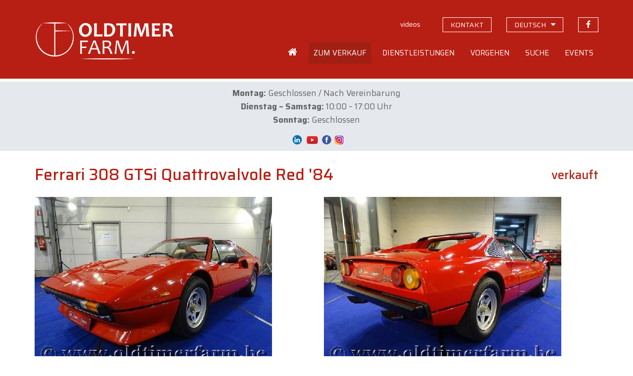

--- FILE ---
content_type: text/html; charset=UTF-8
request_url: https://www.oldtimerfarm.be/de/liebhaberautos-zum-verkauf/3517/ferrari-308-gtsi-quattrovalvole-red-84.php
body_size: 21984
content:
<!DOCTYPE html>
<html lang="de">
<head>    
        <!--<meta http-equiv="Content-Type" content="text/html; charset=iso-8859-1">-->
    <meta http-equiv="Content-Type" content="text/html; charset=utf-8">
    <meta http-equiv="X-UA-Compatible" content="IE=edge">
    <meta name="viewport" content="width=device-width, initial-scale=1">
    <title>Ferrari 308 GTSi Quattrovalvole Red &#039;84 (1984) verkauft - CH8581</title>
<meta name='description' content='Verkauft bei Oldtimerfarm: Ferrari 308 GTSi Quattrovalvole Red &#039;84 (CH8581). Oldtimerfarm ist eine Verkaufsorganisation, die sich auf den Verkauf von Liebhaberautos spezialisiert hat.' />
<meta property='og:title' content='Ferrari 308 GTSi Quattrovalvole Red &#039;84 (1984) verkauft' />
<meta property='og:description' content='Verkauft bei Oldtimerfarm (Aalter): Ferrari 308 GTSi Quattrovalvole Red &#039;84. Oldtimerfarm ist eine Verkaufsorganisation, die sich auf den Verkauf von Liebhaberautos spezialisiert hat.' />
<meta property='og:type' content='article' />
<meta property='og:image' content='https://www.oldtimerfarm.be/oldtimers/344952.jpg' />
<meta property='og:site_name' content='Oldtimerfarm.be' />
<meta property='og:url' content='https://www.oldtimerfarm.be/de/liebhaberautos-zum-verkauf/3517/ferrari-308-gtsi-quattrovalvole-red-84.php' />
    <link href="/css/bootstrap.min.css" rel="stylesheet">
    <link href="/css/style.min.css?v=10" rel="stylesheet">
    <link href="https://cdnjs.cloudflare.com/ajax/libs/fancybox/3.3.0/jquery.fancybox.min.css" rel="stylesheet" />
    <link href="/css/slick.css" rel="stylesheet" />
    <!--[if lt IE 9]>
      <script src="https://oss.maxcdn.com/html5shiv/3.7.2/html5shiv.min.js"></script>
      <script src="https://oss.maxcdn.com/respond/1.4.2/respond.min.js"></script>
    <![endif]-->
    <script src="/js/jquery.js"></script>
    <script src="/js/lottie.min.js"></script>
    <!-- Google tag (gtag.js) -->
    <script async="" src="https://www.googletagmanager.com/gtag/js?id=G-MPJPWBH9VP"></script>
    <script>
      window.dataLayer = window.dataLayer || [];
      function gtag(){dataLayer.push(arguments);}
      gtag('js', new Date());

      gtag('config', 'G-MPJPWBH9VP');
      gtag('config', 'AW-11276878148');
    </script>
    	<script src="https://scripts.sirv.com/sirv.js"></script>
    <link href="/css/pannellum.css" rel="stylesheet" />
    <script src="/js/pannellum.js"></script>
</head>
<body class="de">
    <header id="header">
  <div class="container">
    <div class="row">
      <div class="col-xxs-12 col-xs-7 col-sm-6 col-md-4">
        <a id="logo_animation" href="/de/home.php"></a>
        <script>
          var animation = bodymovin.loadAnimation({
          container: document.getElementById('logo_animation'),
          path: '/oldtimerfarm-logo.json',
          renderer: 'svg',
          loop: false,
          autoplay: true,
          name: "Oldtimerfarm logo",
          });
        </script>
      </div>
      <div class="col-xxs-12 col-xs-5 col-sm-6 col-md-8">
        <div class="topnav hidden-xs hidden-sm">
          <ul>              
                            <li><a id="navVideos" href="/de/videos.php" class="hidden-xs"><span>videos</span></a></li>
              <li><a id="navContact" href="/de/contact.php" class="hidden-xs contact"><span>kontakt</span></a></li>
              <li class="language-switch dropdown"><a href="#" class="hidden-xs contact"><span>deutsch</span></a>
                  <ul class="dropdown-menu sub-menu">
                      <li><a href="/nl/collectiewagen-te-koop/3517/ferrari-308-gtsi-quattrovalvole-red-84.php">Nederlands</a></li>
                      <li><a href="/fr/voiture-de-collection-a-vendre/3517/ferrari-308-gtsi-quattrovalvole-red-84.php">Fran&#231;ais</a></li>
                      <li><a href="/en/collection-cars-for-sale/3517/ferrari-308-gtsi-quattrovalvole-red-84.php">English</a></li>
                      <li><a href="/it/auto-da-collezione-in-vendita/3517/ferrari-308-gtsi-quattrovalvole-red-84.php">Italiano</a></li>
                  </ul>
              </li>
              <li><a href="https://www.facebook.com/OldtimerfarmBV/" target="_blank" class="facebook"><span>Folgen Sie uns auf Facebook</span></a></li>
                          </ul>
        </div>
        <div class="mainnav hidden-xs hidden-sm">
            <ul>
                                                                      <li class="home">
                <a id="navHome" href="/de/home.php"><span>Home</span></a>
              </li>
              <li class="dropdown">
                <a id="navForSale" href="#">
                  <span>Zum Verkauf</span>
                </a>
                <ul class="dropdown-menu sub-menu">
                  <li>
                    <a href="/de/liebhaberautos-zum-verkauf.php">Autos zum Verkauf</a>
                  </li>
                  <li>
                    <a href="/de/ersatzteile-zum-verkauf.php">Ersatzteile</a>
                  </li>
                  <li>
                    <a href="/de/sonderangebote.php">Sonderangebote</a>
                  </li>
                  <li>
                    <a href="/de/neu.php">Neu</a>
                  </li>
                  <li>
                    <a href="/de/off-market.php">Off market</a>
                  </li>
                  <li>
                    <a href="/de/liebhaberautos-verkauft-2.php">Bereits verkauft</a>
                  </li>
                </ul>
              </li>
              <li class="dropdown">
                <a id="navServices" href="#">
                  <span>Dienstleistungen</span>
                </a>
                <ul class="dropdown-menu sub-menu">
                  <li>
                    <a href="/de/wartung-reparaturen.php">Wartung und Reparaturen</a>
                  </li>
                  <li>
                    <a href="/de/restaurierung.php">Restaurierung</a>
                  </li>
                  <li>
                    <a href="/de/stellplatz.php">Stellplatz</a>
                  </li>
                  <li>
                    <a href="/de/beratung.php">Beratung</a>
                  </li>
                  <li>
                    <a href="/de/lodge.php">Lodge</a>
                  </li>
                </ul>
              </li>
              <li class="dropdown">
                <a id="navOperation" href="#">
                  <span>Vorgehen</span>
                </a>
                <ul class="dropdown-menu sub-menu">
                  <li>
                    <a href="/de/faq.php">H&auml;ufig gestellte Fragen</a>
                  </li>
                  <li>
                    <a href="/de/kauf-bei-oldtimerfarm.php">Kaufen</a>
                  </li>
                  <li>
                    <a href="/de/verkauf-durch-oldtimerfarm.php">Verkaufen</a>
                  </li>
                  <li>
                    <a href="/de/unterschied.php">Unterschied</a>
                  </li>
                  <li>
                    <a href="/de/zufriedene-kaufer.php">Zufriedene Kunden</a>
                  </li>
                  <li>
                    <a href="/OTF-brochure.pdf" target="_blank">OTF Broschüre</a>
                  </li>
                </ul>
              </li>
              <li class="dropdown">
                <a id="navSearched" href="#">
                  <span>Suche</span>
                </a>
                <ul class="dropdown-menu sub-menu">
                  <li>
                    <a href="/de/sie-suchen.php">Sie suchen?</a>
                  </li>
                  <li>
                    <a href="/de/kunden-suchen.php">Unsere Kunden suchen</a>
                  </li>
                </ul>
              </li>
              <li class="dropdown">
                <a id="navEvents" href="#">
                  <span>Events</span>
                </a>
                <ul class="dropdown-menu sub-menu pullright">
                  <li>
                    <a href="/de/events.php">Unser Terminkalender</a>
                  </li>
                  <li>
                    <a href="/de/ihr-event-bei-oldtimerfarm.php">Ihr Event</a>
                  </li>
                </ul>
              </li>
                                        </ul>
          </div>
          <div class="open-phonenav hidden-md hidden-lg">
            <span>MENU</span>
          </div>
      </div>
    </div>
  </div>
</header>	    <div class="phonenav">
        <div class="close-phonenav">
          <span></span>
        </div>
        <div class="language-switch-phone">
            <strong><a href="/nl/collectiewagen-te-koop/3517/ferrari-308-gtsi-quattrovalvole-red-84.php">NL</a></strong> - <strong><a href="/fr/voiture-de-collection-a-vendre/3517/ferrari-308-gtsi-quattrovalvole-red-84.php">FR</a></strong> - <strong><a href="/en/collection-cars-for-sale/3517/ferrari-308-gtsi-quattrovalvole-red-84.php">EN</a></strong> - <strong><a href="/de/liebhaberautos-zum-verkauf/3517/ferrari-308-gtsi-quattrovalvole-red-84.php">DE</a></strong> - <strong><a href="/it/auto-da-collezione-in-vendita/3517/ferrari-308-gtsi-quattrovalvole-red-84.php">IT</a></strong>
        </div>                   
        <ul>
                                                <li>
            <a href="/de/home.php">
              <span>Home</span>
            </a>
          </li>
          <li>
            <a href="#">
              <span>Zum Verkauf</span>
            </a>
            <ul class="sub-menu">
              <li>
                <a href="/de/liebhaberautos-zum-verkauf.php">Autos zum Verkauf</a>
              </li>
              <li>
                <a href="/de/ersatzteile-zum-verkauf.php">Ersatzteile</a>
              </li>
              <li>
                <a href="/de/sonderangebote.php">Sonderangebote</a>
              </li>
              <li>
                <a href="/de/neu.php">Neu</a>
              </li>
              <li>
                <a href="/de/off-market.php">Off market</a>
              </li>
              <li>
                <a href="/de/liebhaberautos-verkauft-2.php">Bereits verkauft</a>
              </li>
            </ul>
          </li>
          <li>
            <a href="#">
              <span>Dienstleistungen</span>
            </a>
            <ul class="sub-menu">
              
              <li>
                <a href="/de/wartung-reparaturen.php">Wartung und Reparaturen</a>
              </li>
              <li>
                <a href="/de/restaurierung.php">Restaurierung</a>
              </li>
              <li>
                <a href="/de/stellplatz.php">Stellplatz</a>
              </li>
              <li>
                <a href="/de/beratung.php">Beratung</a>
              </li>
              <li>
                <a href="/de/lodge.php">Lodge</a>
              </li>
            </ul>
          </li>
          <li>
            <a href="#">
              <span>Vorgehen</span>
            </a>
            <ul class="sub-menu">
              <li>
                <a href="/de/faq.php">H&auml;ufig gestellte Fragen</a>
              </li>
              <li>
                <a href="/de/kauf-bei-oldtimerfarm.php">Kaufen</a>
              </li>
              <li>
                <a href="/de/verkauf-durch-oldtimerfarm.php">Verkaufen</a>
              </li>
              <li>
                <a href="/de/unterschied.php">Unterschied</a>
              </li>
              <li>
                <a href="/de/zufriedene-kaufer.php">Zufriedene Kunden</a>
              </li>
              <li>
                <a href="/OTF-brochure.pdf" target="_blank">OTF Broschüre</a>
              </li>
            </ul>
          </li>
          <li>
            <a href="#">
              <span>Suche</span>
            </a>
            <ul class="sub-menu">
              <li>
                <a href="/de/sie-suchen.php">Sie suchen?</a>
              </li>
              <li>
                <a href="/de/kunden-suchen.php">Unsere Kunden suchen</a>
              </li>
            </ul>
          </li>
          <li>
            <a href="#">
              <span>Events</span>
            </a>
            <ul class="sub-menu">
              <li>
                <a href="/de/events.php">Unser Terminkalender</a>
              </li>
              <li>
                <a href="/de/ihr-event-bei-oldtimerfarm.php">Ihr Event</a>
              </li>
            </ul>
          </li>
          <li>
            <a href="/de/videos.php">
              <span>Videos</span>
            </a>
          </li>
          <li>
            <a href="/de/contact.php">
              <span>Kontakt</span>
            </a>
          </li>
          <li>
            <a href="https://www.facebook.com/MolenaarO/" target="_blank" class="facebook">Folgen Sie uns auf Facebook</a>
          </li>
                            </ul>
    </div>
    <section id="message"><div class="container"><div><p style="text-align: center;"><strong data-start="658" data-end="669">Montag:</strong> Geschlossen / Nach Vereinbarung<br /><strong data-start="704" data-end="727">Dienstag &ndash; Samstag:</strong> 10:00 &ndash; 17:00 Uhr<br /><strong data-start="748" data-end="760">Sonntag:</strong> Geschlossen</p>
<p style="text-align: center;" data-start="522" data-end="751"><a href="https://be.linkedin.com/company/oldtimerfarm-bvba"><img src="/upload/LinkedIn-Symbole.png" alt="" width="34" height="19" /></a><a href="https://www.youtube.com/@OldtimerfarmBVBA"><img src="/upload/09f4726125ab5fa8cbcf754b9ba07e7c.png" alt="" width="27" height="24" /></a>&nbsp;<a href="https://www.facebook.com/OldtimerfarmBV/"><img src="/upload/logo-facebook.png" alt="" width="23" height="23" /></a>&nbsp;<a href="https://www.instagram.com/oldtimerfarmbv/"><img src="/upload/instagram%20png.png" alt="" width="20" height="20" /></a></p></div></div></section>
    <section id="detail" class="container">
        <div class="row">
            <div class="col-sm-12 col-lg-9">
                <h1>Ferrari 308 GTSi Quattrovalvole Red '84</h1>
            </div>
            <div class="col-sm-12 col-lg-3">
				<div class="prices">
					<span class='price'>verkauft</span>				</div>
            </div>
        </div>
        <div class="row">
			            <div class="col-md-9 col-md-6 popup">
				<a href='https://www.oldtimerfarm.be/oldtimers/344952.jpg' data-fancybox='gallery' data-caption='Ferrari 308 GTSi Quattrovalvole Red &#039;84 (1984)'><img src='https://www.oldtimerfarm.be/oldtimers/344952.jpg'  alt='Ferrari 308 GTSi Quattrovalvole Red &#039;84 (1984)' class='bigimage' /><span class='overlay'><i class='fa fa-search' aria-hidden='true'></i></span></a>            </div>
            <div class="col-md-9 col-md-6 interior">
				<a href='https://www.oldtimerfarm.be/oldtimers/344953.jpg' data-fancybox='gallery' data-caption='Ferrari 308 GTSi Quattrovalvole Red &#039;84 (1984)'><img src='https://www.oldtimerfarm.be/oldtimers/344953.jpg'  alt='Ferrari 308 GTSi Quattrovalvole Red &#039;84 (1984)' class='bigimage' /><span class='overlay'><i class='fa fa-search' aria-hidden='true'></i></span></a>            </div>
			        </div>
        <div class="row">
						            <div class="col-sm-12 col-md-6 col-lg-6 cta"><div class="phone"><a href="tel:0032472401338"><i></i><span>0032 472 40 13 38</span></a></div></div>
            <div class="col-sm-12 col-md-6 col-lg-6 cta"><div class="mail"><a href="/de/contact.php?ref=3517#contactform"><i></i><span>MAILEN SIE UNS</span></a></div></div>
            <div class="col-sm-12 col-md-6 col-lg-6 cta"><div class="visit"><a href="/de/contact.php?ref=3517"><i></i><span>BESUCHEN SIE UNS</span></a></div></div>
            <div class="col-sm-12 col-md-6 col-lg-6 cta"><div class="visit"><a href="/de/events.php"><i></i><span>FINDEN SIE UNS AUF EVENTS</span></a></div></div>
			        </div>
        <hr />
        <div class="row">
                <div class="col-sm-12 col-md-6">
                    <div id="specifications">
						                        <div>
                            <strong>Referenz</strong>
                            <span>CH8581</span>
                        </div>
						                        <div>
                            <strong>Marke</strong>
                            <span>Ferrari</span>
                        </div>
						                        <div>
                            <strong>Modell</strong>
                            <span>308 GTSi Quattrovalvole Red '84</span>
                        </div>
						                        <div>
                            <strong>Typ</strong>
                            <span>
								coupe							</span>
                        </div>
						                        <div>
                            <strong>Baujahr</strong>
                            <span>1984</span>
                        </div>
						                        <div>
                            <strong>KM</strong>
                            <span>36518 </span>
                        </div>
						                        <div>
                            <strong>Hubraum</strong>
                            <span>2927</span>
                        </div>
						                        <div>
                            <strong>Gangschaltung</strong>
							<span>Handschaltung</span>                        </div>
						                        <div>
                            <strong>Lenkrad</strong>
                            <span>linkslenker</span>
                        </div>
						                    </div>
                    <div class="addthis hidden-xs hidden-sm">
                        <!-- AddThis Button BEGIN -->
                        <div class='addthis_toolbox addthis_default_style addthis_32x32_style socialbar'><a class='addthis_button_facebook'></a><a class='addthis_button_twitter'></a><a class='addthis_button_email'></a><a class='addthis_button_print'></a></div>
                        <script type='text/javascript'>var addthis_config = {'data_track_addressbar':false};</script>
                        <script type='text/javascript' src='https://s7.addthis.com/js/300/addthis_widget.js#pubid=ra-510f6cdd131a961b'></script>
                        <!-- AddThis Button END -->
                    </div>
                </div>
                <div class="col-sm-12 col-md-6">
                    <div id="description">
                        <div></div>
						<span class="readmore">Weiterlesen</span>
                    </div>
                </div>
            </div>
		    </section>
    <footer id="footerblocks">
  <div class="container">
    <div class="row">
      <div class="col-md-6 footerblock">
        <p>
          <strong>Oldtimerfarm BV</strong>
        </p>
        <div class="row">
          <div class="col-xs-12 col-sm-6 col-md-6 footerblock">
            <p>
              <a href="https://www.google.be/maps?q=Lobulckstraat+9,+9880+Aalter" target="_blank">
                Lobulckstraat 9<br />9880 Aalter (BE)
              </a>
            </p>
            <p>
              <a href="tel:0032472401338">0032 472 40 13 38</a><br /><a href="mailto:info@oldtimerfarm.be">info@oldtimerfarm.be</a><br />(NL, FR, DE, EN, IT)
            </p>
          </div>
          <div class="hidden-xs col-sm-6 col-md-6 footerblock links">
            <p>
              &raquo; <a href="/de/liebhaberautos-zum-verkauf.php">Zum Verkauf</a><br />&raquo; <a href="/de/liebhaberautos-verkauft-2.php">Verkaufte Autos</a>
            </p>
            <p>
              &raquo; <a href="/de/wartung-reparaturen.php">Werkstatt</a><br />&raquo; <a href="/de/restaurierung.php">Restaurierung</a><br />&raquo; <a href="/de/stellplatz.php">Stellplatz</a>
            </p>
    
          </div>
        </div>
      </div>
      <div class="col-md-5 col-md-offset-1 footerblock newsletter">
        <p>
          <strong>Newsletter</strong>
        </p>
        <p>
          Bleiben Sie immer auf dem Laufenden &uuml;ber unsere Schn&auml;ppchen, neue Wagen, Events und News.
        </p>
        <input id="newsletterEmail" type="text" class="form-control" placeholder="Ihre E-Mail-Adresse" value="" onKeyPress="if(event.keyCode==13) {subscribeNewsletter(); return false}" />
        <button type="button" onclick="subscribeNewsletter()">Anmelden</button>
        <div id="newsletterEmailEmpty" class="newsletter-error">Bitte geben Sie Ihre E-Mail-Adresse ein.</div>
        <div id="newsletterEmailInvalid" class="newsletter-error">Bitte geben Sie eine g&uuml;ltige E-Mail-Adresse ein.</div>
        <div id="newsletterConfirmation" class="newsletter-confirmation">Sie sind f&uuml;r unseren Newsletter jetzt angemeldet.</div>
      </div>
    </div>
  </div>
</footer>    <footer id="bottomfooter">
  <div class="container">
    <div class="row">
      <div class="col-md-12 col-lg-8">
        <p>
          &copy; <a href="/de/home.php">Oldtimerfarm BV</a> - <a href="/privacy_policy.pdf" target="_blank">Datenschutz</a> <!--- <a href="#">Verkaufsbedingungen</a>-->
        </p>
      </div>
      <div class="hidden-xs hidden-sm hidden-md col-lg-4 developer">
        <p>
          <a href="http://www.webspecialist.be/" target="_blank">Webdesign by WebSpecialist</a>
        </p>
      </div>
    </div>
  </div>
</footer>

    <script src="/js/modernizr.min.js"></script>
<script src="/js/jquery-migrate-1.1.1.js"></script>
<script src="/js/jquery.easing.1.3.js"></script>
<script src="/js/jquery.ui.totop.js"></script>
<script src="/js/slick.min.js"></script>
<script src="/js/jquery.equalheights.min.js"></script>
<script src="https://cdnjs.cloudflare.com/ajax/libs/fancybox/3.3.0/jquery.fancybox.min.js"></script>
<script src="/js/bootstrap-modal.js"></script>
<script src="/js/custom.min.js?v=4"></script>
<script src='https://www.google.com/recaptcha/api.js'></script>	<script>
		$("#navForSale").addClass("active");
	</script>
</body>
</html>